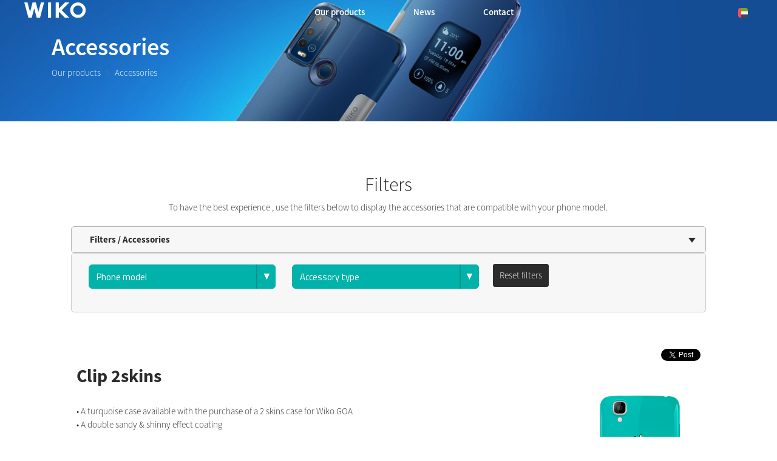

--- FILE ---
content_type: text/html; charset=UTF-8
request_url: https://ae-en.wikomobile.com/c-2079-0-0-accessories-clip-2skins
body_size: 5149
content:

<!DOCTYPE html>

<html lang="en-AE">
<head>
<meta http-equiv="Content-Type" content="text/html; charset=utf-8" />
<title>AccessoriesWiko
</title>
<link rel="stylesheet" type="text/css" href="css/accessoires.css">
<link rel="stylesheet" type="text/css" href="css/collection.css">
<link rel="alternate" hreflang="fr-BE" href="https://be-fr.wikomobile.com/c-0-0-0-wiko-accessoires" /><link rel="alternate" hreflang="nl-BE" href="https://be-nl.wikomobile.com/c-0-0-0-wiko-accessoires" /><link rel="alternate" hreflang="de-CH" href="https://ch-de.wikomobile.com/c-0-0-0-wiko-zubehor" /><link rel="alternate" hreflang="fr-CH" href="https://ch-fr.wikomobile.com/c-0-0-0-wiko-accessoires" /><link rel="alternate" hreflang="it-CH" href="https://ch-it.wikomobile.com/c-0-0-0-wiko-accessori" /><link rel="alternate" hreflang="fr-CI" href="https://ci.wikomobile.com/c-0-0-0-wiko-accessoires" /><link rel="alternate" hreflang="de-DE" href="https://de.wikomobile.com/c-0-0-0-wiko-zubehor" /><link rel="alternate" hreflang="fr-DZ" href="https://dz.wikomobile.com/c-0-0-0-wiko-accessoires" /><link rel="alternate" hreflang="ar-DZ" href="https://dz-ar.wikomobile.com/c-0-0-0-wiko-" /><link rel="alternate" hreflang="ar-EG" href="https://eg-ar.wikomobile.com/c-0-0-0-wiko--1575-1604-1575-1603-1587-1587-1608-1575-1585-1575-1578" /><link rel="alternate" hreflang="en-EG" href="https://eg-en.wikomobile.com/c-0-0-0-wiko-accessories" /><link rel="alternate" hreflang="es-ES" href="https://es.wikomobile.com/c-0-0-0-wiko-accesorios" /><link rel="alternate" hreflang="fr-FR" href="https://fr.wikomobile.com/c-0-0-0-wiko-accessoires" /><link rel="alternate" hreflang="en-GH" href="https://gh.wikomobile.com/c-0-0-0-wiko-accessories" /><link rel="alternate" hreflang="id-ID" href="https://id.wikomobile.com/c-0-0-0-wiko-aksesoris" /><link rel="alternate" hreflang="en-ID" href="https://id-en.wikomobile.com/c-0-0-0-wiko-accessories" /><link rel="alternate" hreflang="en-IE" href="https://ie.wikomobile.com/c-0-0-0-wiko-accessories" /><link rel="alternate" hreflang="ar-IQ" href="https://iq-ar.wikomobile.com/c-0-0-0-wiko--1575-1604-1605-1604-1581-1602-1575-1578" /><link rel="alternate" hreflang="en-IQ" href="https://iq-en.wikomobile.com/c-0-0-0-wiko-accessories" /><link rel="alternate" hreflang="it-IT" href="https://it.wikomobile.com/c-0-0-0-wiko-accessori" /><link rel="alternate" hreflang="ar-JO" href="https://jo-ar.wikomobile.com/c-0-0-0-wiko--1575-1604-1605-1604-1581-1602-1575-1578" /><link rel="alternate" hreflang="en-JO" href="https://jo-en.wikomobile.com/c-0-0-0-wiko-accessories" /><link rel="alternate" hreflang="jp-JP" href="https://jp.wikomobile.com/c-0-0-0-wiko--12450-12463-12475-12469-12522" /><link rel="alternate" hreflang="en-KE" href="https://ke.wikomobile.com/c-0-0-0-wiko-accessories" /><link rel="alternate" hreflang="fr-MA" href="https://ma-fr.wikomobile.com/c-0-0-0-wiko-accessoires" /><link rel="alternate" hreflang="en-MT" href="https://mt-en.wikomobile.com/c-0-0-0-wiko-accessories" /><link rel="alternate" hreflang="es-MX" href="https://mx-es.wikomobile.com/c-0-0-0-wiko-accesorios" /><link rel="alternate" hreflang="en-MY" href="https://my-en.wikomobile.com/c-0-0-0-wiko-accessories" /><link rel="alternate" hreflang="en-NG" href="https://ng.wikomobile.com/c-0-0-0-wiko-accessories" /><link rel="alternate" hreflang="es-PA" href="https://pa-es.wikomobile.comc-0-0-0-wiko-accesorios" /><link rel="alternate" hreflang="en-PH" href="https://ph.wikomobile.com/c-0-0-0-wiko-accessories" /><link rel="alternate" hreflang="pt-PT" href="https://pt.wikomobile.com/c-0-0-0-wiko-acessorios" /><link rel="alternate" hreflang="ru-RU" href="https://ru.wikomobile.comc-0-0-0-wiko-" /><link rel="alternate" hreflang="en-SA" href="https://sa-en.wikomobile.com/c-0-0-0-wiko-accessories" /><link rel="alternate" hreflang="fr-SN" href="https://sn.wikomobile.com/c-0-0-0-wiko-accessoires" /><link rel="alternate" hreflang="en-US" href="https://us.wikomobile.com/c-0-0-0-wiko-accessories" /><link rel="alternate" hreflang="en-VN" href="https://vn-en.wikomobile.com/c-0-0-0-wiko-accessories" /><link rel="alternate" hreflang="vi-VN" href="https://vn-vi.wikomobile.com/c-0-0-0-wiko-phu-kien" /><link rel="alternate" hreflang="fr-FR" href="https://wbs-fr.wikomobile.com/c-0-0-0-wiko-accessoires" /><link rel="alternate" hreflang="en" href="https://world.wikomobile.com/c-0-0-0-wiko-accessories" /><meta name="viewport" content = "width = device-width, initial-scale = 1, minimum-scale = 1, maximum-scale = 1" />
<meta name="apple-mobile-web-app-capable" content="yes" />
<meta name="apple-mobile-web-app-status-bar-style" content="black" />
<meta name="HandheldFriendly" content="true" />
<link href="/favicon.ico" rel="shortcut icon">
 <!--<script src="https://ajax.googleapis.com/ajax/libs/jquery/2.1.3/jquery.min.js"></script>-->
 <!--<script src="https://ajax.googleapis.com/ajax/libs/jquery/1.8.3/jquery.min.js"></script>-->
<!-- jQuery -->
<script src="public/assets/js/jquery-3.3.1.min.js" /></script>

<link rel="stylesheet" href="/css/styles.css?d=2017122444" type="text/css" charset="utf-8">
<!-- FONTAWESOME -->
<link rel="stylesheet" href="public/assets/vendor/font-awesome/css/font-awesome.min.css">
<!-- Bootstrap 4.1.3 -->
<link rel="stylesheet" href="public/assets/css/bootstrap.min.css?d=20181220">
<!-- Owl Carousel 2.3.4 -->
<link rel="stylesheet" href="public/assets/vendor/owl-carousel/dist/assets/owl.carousel.min.css?d=20181220">
    <!-- WIKO THEME -->
    <link rel="stylesheet" href="public/assets/css/wikocorporate.min.css?d=20211118">


<script type="text/javascript">
    var MTUserId = 'e11c15ce-5111-4b2a-b2f7-43d14b7b8395';
    var MTFontIds = new Array();

    MTFontIds.push("1123258"); // ITC OfficinaR Serif WFS Book
    MTFontIds.push("1123255"); // ITC OfficinaR Serif WFS Bold Italic
    (function () {
        var mtTracking = document.createElement('script');
        mtTracking.type = 'text/javascript';
        mtTracking.async = 'true';
        mtTracking.src = ('https:' == document.location.protocol ? 'https:' : 'http:') + '//fast.fonts.net/lt/trackingCode.js';

        (document.getElementsByTagName('head')[0] || document.getElementsByTagName('body')[0]).appendChild(mtTracking);
    })();
</script>

<script src="https://apis.google.com/js/platform.js" type="text/javascript">
    {
        lang: ''
    }
</script>

<script>(function (d, s, id) {
        var js, fjs = d.getElementsByTagName(s)[0];
        if (d.getElementById(id))
            return;
        js = d.createElement(s);
        js.id = id;
        js.src = "//connect.facebook.net//all.js#xfbml=1";
        fjs.parentNode.insertBefore(js, fjs);
    }(document, 'script', 'facebook-jssdk'));
</script>


<!-- Google Tag Manager -->
<script>(function (w, d, s, l, i) {
        w[l] = w[l] || [];
        w[l].push({'gtm.start':
                    new Date().getTime(), event: 'gtm.js'});
        var f = d.getElementsByTagName(s)[0],
                j = d.createElement(s), dl = l != 'dataLayer' ? '&l=' + l : '';
        j.async = true;
        j.src =
                'https://www.googletagmanager.com/gtm.js?id=' + i + dl;
        f.parentNode.insertBefore(j, f);
    })(window, document, 'script', 'dataLayer','GTM-TMDKVWZ');
</script>
<!-- End Google Tag Manager --><script type="text/javascript" src="js/accessoires.js" /></script>
<script type="text/javascript" src="js/pop.js" /></script>

<meta property="og:url" content="https://ae-en.wikomobile.com/c-2079-0-0-accessories-clip-2skins" />
<meta property="og:image" content="https://data.wikomobile.com/documents/images/AE-EN/ed15af92a79f7bc781a400c38f457fbc.png" />
<meta property="og:title" content="Wiko Clip 2skins" />


</head>

<body class="wk-theme">
	<!-- MENU TOP -->
<nav id="mainNavContainer" class="navbar navbar-expand-lg navbar-dark justify-content-between ">
    <div class="max-nav-container justify-content-between">
        <a class="navbar-brand" href="/"><img id="logoDefault" src="public/assets/img/wiko.svg" alt="Logo wiko" /><img id="logoActive" src="public/assets/img/wiko-white.svg" alt="Logo wiko" /></a>
        <button class="navbar-toggler" type="button" data-toggle="collapse" data-target="#mainNav" aria-controls="mainNav" aria-expanded="false" aria-label="Toggle main navigation">
          <span class="navbar-toggler-icon"></span>
        </button>

        <div id="mainNav" class="collapse navbar-collapse justify-content-between">
                <div class="navbar-overlay d-lg-none d-flex flex-row align-items-center justify-content-center" data-toggle="collapse" data-target="#mainNav" aria-controls="mainNav" aria-expanded="false" aria-label="Close main navigation">
                  <span class="fa fa-angle-right fa-4x text-white" aria-hidden="true" ></span>
                </div>
            <div class="navbar-expanse"></div>
                <ul class="navbar-nav align-self-end -navigation__actionbox mb-5 mb-lg-auto order-lg-2">
                                                      <li class="nav-item">
                        <a class="nav-link" href="/countries.php" title="website localisation"><img src="public/assets/flags/active/AE-EN.svg" alt="AE-EN" /></a>
                  </li>
                </ul>

                <ul class="navbar-nav -spaced order-lg-1">
                                                <li class="nav-item">
                                                        <a class="nav-link" href="#" id="navbarDropdownOurproducts" role="button" data-toggle="dropdown" aria-haspopup="true" aria-expanded="false">
                              Our products
                            </a>
                            <div class="dropdown-menu" aria-labelledby="navbarDropdownOurproducts">
                                                                    <a class="dropdown-item" href="/f-wiko-smartphones">Smartphones</a>
                                                                    <a class="dropdown-item" href="https://ae-en.wikomobile.com/c-15425-0-0-wiko-buds-10">WIKO Buds 10</a>
                                                                    <a class="dropdown-item" href="/h0-where-to-buy">Where to buy</a>
                                                              
                            </div>
                                                    </li>
                                                <li class="nav-item">
                                                                                            <a class="nav-link link__direct" href="/r0-news" id="navbarDropdownNews" role="navigation">News</a>
                                                                                    </li>
                                                <li class="nav-item">
                                                                                            <a class="nav-link link__direct" href="/c4-commercial" id="navbarDropdownCommercial" role="navigation">Contact</a>
                                                                                    </li>
                        						
                </ul>	

        </div>
    </div>
</nav>
<!-- END MENU TOP -->
  <header class="accessory__header d-flex align-items-center">
        <div class="container pb-0">
            <h1>Accessories</h1>
            <nav aria-label="breadcrumb">
                <ol class="breadcrumb">
                  <li class="breadcrumb-item"><a href="c-0-0-0-wiko-accessories" data-target="all">Our products</a></li>
                  <li class="breadcrumb-item active" aria-current="page">Accessories</li>
                </ol>
              </nav>
        </div>
    </header>
<div id="image_loading" class="form_loading"> <img src="images/fond_blanc80.png" width="0" height="0"> <img src="images/ajax-loader.gif" class="image_ajax_loader"> </div>
<main id="page" class="pt-5">
    

    <div class="container pb-5"> <br>
        
        
    <section class="col_100 fond_blanc padding_10 marge_b0" style="border-radius:5px">
    	
        <div id="filters" class="center padding_col_100">
        <h2>Filters</h2>
        To have the best experience , use the filters below to display the accessories that are compatible with your phone model.        </div>
            <form id="accessoires_form" action="accessoires.php" method="get">
      <section class="col_100">
        <div class="h3_inactive" id="bt_filtres">Filters / Accessories</div>
        <div class="contenu_filtres" id="filtres">
          <div class="col_33"> <span class="css3-metro-dropdown css3-metro-dropdown_100">
            <select name="t" id="list_phones" onchange="javascript:this.form.submit();">
                            <option value="" selected>Phone model</option>
                                          <option value="" >  </option>
                          </select>
            </span> </div>
          <div class="col_33"> <span class="css3-metro-dropdown css3-metro-dropdown_100">
            <select name="f" id="list_phones" onchange="javascript:this.form.submit();">
                            <option value="" selected>Accessory type</option>
                                          <option value="1423" > AUDIO DEVICES </option>
                            <option value="1426" > CASES </option>
                            <option value="1424" > CHARGE </option>
                            <option value="587" > FOLIO </option>
                            <option value="588" > SCREEN PROTECTION </option>
                            <option value="1427" > WEARABLE DEVICES </option>
                          </select>
            </span> </div>
          <input name="a" type="hidden" value="0">
          <div class="col_33"> <a href="c-0-0-0-wiko-accessories" class="bouton2">Reset filters</a> </div>
        </div>
      </section>
    </form>
    </section>
    
    <!-- END FILTRES -->
    
    <div class="clearfix"></div>
            <div class="col_100 cadre_blanc padding_col_50">
      <div class="right">
        <div class="fb-share-button" data-href="https://ae-en.wikomobile.com/c-2079-0-0-accessories-clip-2skins" data-type="button"></div>
        <a href="https://twitter.com/share" class="twitter-share-button" data-lang="ae-en" data-count="none">Twitter</a> 
        <script>!function(d,s,id){var js,fjs=d.getElementsByTagName(s)[0],p=/^http:/.test(d.location)?'http':'https';if(!d.getElementById(id)){js=d.createElement(s);js.id=id;js.src=p+'://platform.twitter.com/widgets.js';fjs.parentNode.insertBefore(js,fjs);}}(document, 'script', 'twitter-wjs');</script>
        <div class="g-plus" data-action="share" data-annotation="none" data-href="https://ae-en.wikomobile.com/c-2079-0-0-accessories-clip-2skins"></div>
      </div>
      <img width="200" class="floatright no_mobile_p" src="https://data.wikomobile.com/documents/images/AE-EN/ed15af92a79f7bc781a400c38f457fbc.png"/>
      <h1 class="t8 gras2 txt_noir">Clip 2skins </h1>
            <h2 class="t6 gras2"> <a href="m-" class="txt_vert"></a>  </h2>
            <br />
      • A turquoise case available with the purchase of a 2 skins case for Wiko GOA<br />
• A double sandy & shinny effect coating            <script>
/**
* Function that tracks a click on an outbound link in Google Analytics.
* This function takes a valid URL string as an argument, and uses that URL string
* as the event label.
*/
var trackOutboundLink = function(url) {
   ga('send', 'event', 'retailers', 'Clip 2skins', url, {'hitCallback':
     function () {
		 document.location = url;
//     window.open(url);
     }
   });
}
</script> 

	        
    <div class="popup_fond popup_fond_retail">
        <div class="popup_inter">
            <div class="t4 gras2">

				 - Clip 2skins
            </div>

            <a class="popup_close bt_acheter"></a>

	

        	            

            

            

    

    
        </div>

	</div> 

           

    

    

<script type="text/javascript">
(function(){
  var s = document.createElement('script');
  s.async = true;
  s.type='text/javascript';
  s.src='//cdn.priice.net/js/widget.wheretobuy.min.js';
  var h = document.getElementsByTagName('script')[0];
  h.parentNode.insertBefore(s, h);
})();
</script>    
                              <br>
      <br>
                    <div class="col_100">
        <div class="yoxview">
                <a href="https://data.wikomobile.com/documents/images/AE-EN/2079_2014_e349d30687083966110114f27c223438.jpg"><img src="https://data.wikomobile.com/documents/images/AE-EN/2079_2014_e349d30687083966110114f27c223438.jpg" height="150"/></a>
                <a href="https://data.wikomobile.com/documents/images/AE-EN/2079_2014_03292e0fb437c9521bda0c2c64fe092a.jpg"><img src="https://data.wikomobile.com/documents/images/AE-EN/2079_2014_03292e0fb437c9521bda0c2c64fe092a.jpg" height="150"/></a>
                <a href="https://data.wikomobile.com/documents/images/AE-EN/2079_2014_b402ee709f87ce60d2b09d174b6e4436.jpg"><img src="https://data.wikomobile.com/documents/images/AE-EN/2079_2014_b402ee709f87ce60d2b09d174b6e4436.jpg" height="150"/></a>
                <a href="https://data.wikomobile.com/documents/images/AE-EN/2079_2014_2beac4528aa0850279938f593ac16609.jpg"><img src="https://data.wikomobile.com/documents/images/AE-EN/2079_2014_2beac4528aa0850279938f593ac16609.jpg" height="150"/></a>
                <a href="https://data.wikomobile.com/documents/images/AE-EN/2079_2014_95bc9cf8b96810785812ec0b82d7d417.jpg"><img src="https://data.wikomobile.com/documents/images/AE-EN/2079_2014_95bc9cf8b96810785812ec0b82d7d417.jpg" height="150"/></a>
                <a href="https://data.wikomobile.com/documents/images/AE-EN/2079_2014_891f9721b0fcb67526fa684a36eb5902.jpg"><img src="https://data.wikomobile.com/documents/images/AE-EN/2079_2014_891f9721b0fcb67526fa684a36eb5902.jpg" height="150"/></a>
                <a href="https://data.wikomobile.com/documents/images/AE-EN/2079_2014_49ccff895acf984609b0997b79f477c8.jpg"><img src="https://data.wikomobile.com/documents/images/AE-EN/2079_2014_49ccff895acf984609b0997b79f477c8.jpg" height="150"/></a>
                <a href="https://data.wikomobile.com/documents/images/AE-EN/2079_2014_6ba1cbbbe0d3a432b84e2be32db4c49e.jpg"><img src="https://data.wikomobile.com/documents/images/AE-EN/2079_2014_6ba1cbbbe0d3a432b84e2be32db4c49e.jpg" height="150"/></a>
            </div>
  </div>
          <div class="clearfix"></div>
</div>

<!-- FIN Contenu Accessoires -->

<div class="clearfix"></div>
</div>
<footer aria-label="footer">
    <div class="max-container container flex-column">
               <div class="align-self-center p-3">
            <h3 id="socialTitle">Follow us</h3>
            <ul class="d-flex flex-row justify-content-center" aria-labelledby="socialTitle">
                                                <li><a class="p-2" href="https://www.facebook.com/WikoUAE/" title="Facebook" target="_blank" rel="noopener noreferrer"><span class="fa-stack fa-lg"><i class="fa fa-circle fa-stack-2x -icon__facebook" aria-hidden="true"></i><i class="fa fa-facebook fa-stack-1x fa-inverse" aria-hidden="true"></i></span></a></li>
                                                                <li><a class="p-2" href="https://www.instagram.com/wikomobile.uae/" title="Instagram" target="_blank" rel="noopener noreferrer"><span class="fa-stack fa-lg"><i class="fa fa-circle fa-stack-2x -icon__instagram" aria-hidden="true"></i><i class="fa fa-instagram fa-stack-1x fa-inverse" aria-hidden="true"></i></span></a></li>
                                                                                                <li><a class="p-2" href="https://twitter.com/WikoUAE" title="Twitter" target="_blank" rel="noopener noreferrer"><span class="fa-stack fa-lg"><i class="fa fa-circle fa-stack-2x -icon__twitter" aria-hidden="true"></i><i class="fa fa-twitter fa-stack-1x fa-inverse" aria-hidden="true"></i></span></a></li>
                                                                <li><a class="p-2" href="https://www.youtube.com/channel/UCisAXNcpdrq6jJvg01CZdvw" title="Youtube" target="_blank" rel="noopener noreferrer"><span class="fa-stack fa-lg"><i class="fa fa-circle fa-stack-2x -icon__youtube" aria-hidden="true"></i><i class="fa fa-youtube fa-stack-1x fa-inverse" aria-hidden="true"></i></span></a></li>
                                                            </ul>
        </div>
        <div class="row py-3 -footer_nav_list" aria-label="website link">
            <div class="col-12 col-md-4 col-lg-2">
                

            </div>
            <div class="col-12 col-md-8 col-lg-10">
                <nav class="d-flex flex-column flex-md-row justify-content-center">
                    <div class="col-12 col-md">
    <h3>Our products</h3>
    <ul>
                    <li class="py-1"><a href="/f-wiko-smartphones" title="Smartphones">Smartphones</a></li>
                    <li class="py-1"><a href="https://ae-en.wikomobile.com/c-15425-0-0-wiko-buds-10" title="WIKO Buds 10">WIKO Buds 10</a></li>
                    <li class="py-1"><a href="/h0-where-to-buy" title="Where to buy">Where to buy</a></li>
                    <li class="py-1"><a href="/certification" title="certifications">certifications</a></li>
        
    </ul>
</div>
<div class="col-12 col-md">
    <h3>Company</h3>
    <ul>
                    <li class="py-1"><a href="/w-introduction-wiko" title="Introduction">Introduction</a></li>
        
    </ul>
</div>
<div class="col-12 col-md">
    <h3>News</h3>
    <ul>
                    <li class="py-1"><a href="/r0-news" title="News">News</a></li>
        
    </ul>
</div>
<div class="col-12 col-md">
    <h3>Contact</h3>
    <ul>
                    <li class="py-1"><a href="/c4-commercial" title="Commercial">Commercial</a></li>
        
    </ul>
</div>

                </nav>
            </div>
            <div class="col-12 mt-3 pt-3">
                <nav class="d-flex flex-column flex-md-row justify-content-center align-items-center" role="navigation">
                    <a href="/privacy-policy.php" class="txt_blancgris">Privacy policy </a>
                </nav>
            </div>
        </div>
        <div class="row justify-content-center pt-3">
               <img data-src="public/assets/img/wiko-white.svg" class="-footer__bottom__logo lazyload" />
        </div>
    </div>
</footer>
<!-- BOOTSTRAP 4.1.3 -->
<script src="/public/assets/js/bootstrap.bundle.min.js" type='text/javascript' defer></script>
<!-- jQuery Lazy -->
<script src="/public/assets/js/jquery.lazy.min.js" type='text/javascript' defer></script>
<script src="/public/assets/js/jquery.lazy.plugins.min.js" type='text/javascript' defer></script>
<!-- LAYOUT -->
<script src="/public/assets/js/imagesLoaded.min.js" defer></script>
<script src="/public/assets/js/layout.min.js" defer></script>
<!-- OWL Carousel2 2.3.4 -->
<script src="/public/assets/vendor/owl-carousel/dist/owl.carousel.min.js" type='text/javascript' defer></script>
<!-- NiceScroll -->
<script src="/public/assets/vendor/jquery.nicescroll.min.js" type='text/javascript' defer></script>
<!-- CUSTOM JS -->
<script src="/public/assets/js/wiko-corporate.min.js?d=20181221" type='text/javascript' defer></script>

 <!--CHAT EXPRESS REQUIRED FILES-->	
	
</main>

<script type="text/javascript" src="js/lazyload.js"></script>
<script>
$("img.lazy").lazyload();
</script>


</body>
</html>


--- FILE ---
content_type: text/html; charset=utf-8
request_url: https://accounts.google.com/o/oauth2/postmessageRelay?parent=https%3A%2F%2Fae-en.wikomobile.com&jsh=m%3B%2F_%2Fscs%2Fabc-static%2F_%2Fjs%2Fk%3Dgapi.lb.en.2kN9-TZiXrM.O%2Fd%3D1%2Frs%3DAHpOoo_B4hu0FeWRuWHfxnZ3V0WubwN7Qw%2Fm%3D__features__
body_size: 158
content:
<!DOCTYPE html><html><head><title></title><meta http-equiv="content-type" content="text/html; charset=utf-8"><meta http-equiv="X-UA-Compatible" content="IE=edge"><meta name="viewport" content="width=device-width, initial-scale=1, minimum-scale=1, maximum-scale=1, user-scalable=0"><script src='https://ssl.gstatic.com/accounts/o/2580342461-postmessagerelay.js' nonce="danBWOYmFCn1ipL-cfn9Yg"></script></head><body><script type="text/javascript" src="https://apis.google.com/js/rpc:shindig_random.js?onload=init" nonce="danBWOYmFCn1ipL-cfn9Yg"></script></body></html>

--- FILE ---
content_type: text/css
request_url: https://ae-en.wikomobile.com/css/accessoires.css
body_size: 419
content:
.h3_inactive { font-weight:600; font-size:1em; margin:0; cursor:pointer;
	padding:10px 15px 10px 30px; 
	border:1px solid #B4B4B4;
	background-color:#f7f7f7;
	color:#2c2c2c;	
	background:url(../images/puce_filtres.png) no-repeat right 10px center #f7f7f7;
	-webkit-border-radius:5px;  -moz-border-radius:5px;  border-radius:5px;
}
.h3_active {background:url(../images/puce_filtresh.png) no-repeat right 10px center #f7f7f7;}
.contenu_filtres { float:left; width:100%; background:#f7f7f7; border:1px solid #ccc; margin:0;
	-webkit-border-radius:5px;  -moz-border-radius:5px;  border-radius:5px; 
	padding:20px;
}
.collection_cocher {margin:2px 0 5px 5px;}

.collection_images_gammes {float:left; margin:0px 25px 0px 0px;}

.accordion_contenu { position:relative; top:0; margin:0; width:100%; background:#fff;
	padding:15px; 
	border:1px solid #999;	display:none;
	-webkit-border-radius:4px; -moz-border-radius:4px;  border-radius:4px;
}
.resume_access {cursor:pointer;}

.rsDefault .rsBullets {
	position: absolute;
	z-index: 35;
	left: 0;
	bottom: 20px;
	width: 100%;
	height: 25px;
	margin: 0 auto; 
	background:transparent;
	line-height: 8px;
	text-align: center;
	overflow: hidden;
}
.image_collection { width:70%; margin:0; }
.caract_collection { width:60%; margin:0; }

.picto_colors { 
display:inline-block; 
width:18px; 
height:18px; 
border:1px solid #d1cfcf; 
border-radius: 3px; 
margin-right:0.18em; 

/*box-shadow:#CCC;-moz-box-shadow: 0px 1px 5px 1px #cfcfcf; -webkit-box-shadow: 0px 1px 5px 1px #cfcfcf;
-o-box-shadow: 0px 1px 5px 1px #cfcfcf; box-shadow: 0px 1px 5px 1px #cfcfcf;
filter:progid:DXImageTransform.Microsoft.Shadow(color=#cfcfcf, Direction=180, Strength=5);*/
}

.picto_colors:last-child { 
margin-right:0px;
}


@media only screen and (max-width:980px) { 
.contenu_filtres { padding:10px 0 10px 0;
}
.rsDefault .rsBullets {
	bottom: 10px;
}
.image_collection { width:70%; margin:0; }
.caract_collection { width:50%; margin:0; }


}

--- FILE ---
content_type: text/css
request_url: https://ae-en.wikomobile.com/css/collection.css
body_size: 1644
content:
.h3_inactive { font-weight:600; font-size:1em; margin:0; cursor:pointer;
	padding:10px 15px 10px 30px; 
	border:1px solid #B4B4B4;
	background-color:#f7f7f7;
	color:#2c2c2c;	
	background:url(../images/puce_filtres.png) no-repeat right 10px center #f7f7f7;
	-webkit-border-radius:5px;  -moz-border-radius:5px;  border-radius:5px;
}
.h3_active {background:url(../images/puce_filtresh.png) no-repeat right 10px center #f7f7f7;}
.contenu_filtres { float:left; width:100%; background:#f7f7f7; border:1px solid #ccc; margin:0;
	-webkit-border-radius:5px;  -moz-border-radius:5px;  border-radius:5px; 
	padding:15px;
}
.collection_cocher {margin:2px 0 5px 5px;}

.collection_images_gammes { float:left; margin:0px 25px 0px 0px; }

.rsDefault .rsBullets {
	position: absolute;
	z-index: 35;
	left: 0;
	bottom: 0px;
	width: 100%;
	height: 25px;
	margin: 0 auto; 
	background:transparent;
	line-height: 8px;
	text-align: center;
	overflow: hidden;
}

.image_collection { width:70%; margin:0;  z-index:1; }
.favoris_collection { z-index:9999; display:block; position:relative; top:-15px; margin-bottom:-15px; }
.caract_collection { width:80%; margin:0; }
.pop_comparatif {display:block; cursor:pointer; text-align:center; position:fixed; margin-left:33%; top:0; font-size:1.2em; color:#fff; left:0; width:33%; height:80px; background:#00b2a9; 
padding:30px 10px 10px 10px; z-index:9999999; display:none;
-webkit-box-shadow: 0px 2px 3px 0px rgba(100, 100, 100, 5);
box-shadow: 0px 2px 3px 0px rgba(100, 100, 100, 5); }
.comparer_famille {background:#00b2a9; margin-top:10px; margin-bottom:10px; color:#fff; padding:10px 10px 10px 20px; text-transform:uppercase;  font-weight:700; -webkit-border-radius:6px;  -moz-border-radius:6px;  border-radius:6px;}


/* ==========================================
STYLE DES BLOCS GAMMES SUR LA PAGE COLLECTION
========================================== */
.picthead{ width:50%}
.boxcollect{background-color:black; color:white; border-radius:5px; width:50%; margin:auto; padding:5px;}
.txtboxcollect { font-family: ITCOfficinaSerifW04-BdI; font-size:0.8em; display:inline-block}
.centercol{ background-color:#00b2a9}
.rigthtcol{ background-color:#ff585f}
.firstlinegamme { background-color:white; border-radius:10px 10px 0px 0px}
.txt_gamme_collection{ text-transform:none; font-weight:400; padding-top:10px; font-size:16px; display:block;}

/*centrage des images en haut de page*/
.content_topprod{text-align:center; overflow:auto}
.center_topprod{display:inline-block; float:none}


/* styles des gammes centrées à gauche */
.btngammeleft{float:right; background-color:black; padding:0px 25px 10px ; color:white; text-align:center; border-radius:0px 0px 5px 5px;}
.gammetitreleft { font-size:1.5em; font-weight:600; text-transform:uppercase; text-align:left; padding:20px 0 15px 20px; margin-top:30px;}
.lignebottomleft {height:10px; border-radius:0px 0px 0px 5px; background-color:black}
.closeleft,.closeleft a { text-align:right; font-family: ITCOfficinaSerifW04-BdI; font-size:0.9m; color:#ff585f; }
.closeleft a {border-top:1px dotted #ff585f}

/* styles des gammes centrées à droite */
.btngammeright{float:right; background-color:black; padding:0px 25px 10px ; color:white; text-align:center; border-radius:0px 0px 5px 5px;}
.gammetitreright { font-size:1.5em; font-weight:600; text-transform:uppercase; text-align:left; padding:20px 0 15px 20px; margin-top:30px;}
.lignebottomright {height:10px; border-radius:0px 0px 0px 5px; background-color:black}
.closeright,.closeright a { text-align:right; font-family: ITCOfficinaSerifW04-BdI; font-size:0.9m; color:#00b2a9 }
.closeright a {border-top:1px dotted #00b2a9}

.stylegamme { background-color: white; display:none; padding:10px 10px 0px 10px;}
.comparerstyle{display:block; position:relative; margin-top:5px; margin-left:-90px; font-size:14px; z-index:999;}
.check_comparatif + label {
	color:#666;
	cursor: pointer;
	position: absolute;
	padding-left:18px;
	width: 18px;
	height: 18px;
	top: 0;
	border-radius: 4px;
	background-color:#CCC;
/*
	-webkit-box-shadow: inset 0px 1px 1px rgba(0,0,0,0.5), 0px 1px 0px rgba(255,255,255,.4);
	-moz-box-shadow: inset 0px 1px 1px rgba(0,0,0,0.5), 0px 1px 0px rgba(255,255,255,.4);
	box-shadow: inset 0px 1px 1px rgba(0,0,0,0.5), 0px 1px 0px rgba(255,255,255,.4);

	background: -webkit-linear-gradient(top, #222 0%, #45484d 100%);
	background: -moz-linear-gradient(top, #222 0%, #45484d 100%);
	background: -o-linear-gradient(top, #222 0%, #45484d 100%);
	background: -ms-linear-gradient(top, #222 0%, #45484d 100%);
	background: linear-gradient(top, #222 0%, #45484d 100%);
	filter: progid:DXImageTransform.Microsoft.gradient( startColorstr='#222', endColorstr='#45484d',GradientType=0 );*/
	}

.comparerstyle label:after {
	-ms-filter: "progid:DXImageTransform.Microsoft.Alpha(Opacity=0)";
	filter: alpha(opacity=0);
	opacity: 0;
	content: '';
	position: absolute;
	width: 8px;
	height: 4px;
	background: transparent;
	top: 4px;
	left: 4px;
	border: 3px solid #fcfff4;
	border-top: none;
	border-right: none;

	-webkit-transform: rotate(-45deg);
	-moz-transform: rotate(-45deg);
	-o-transform: rotate(-45deg);
	-ms-transform: rotate(-45deg);
	transform: rotate(-45deg);
}

.comparerstyle label:hover::after {
	-ms-filter: "progid:DXImageTransform.Microsoft.Alpha(Opacity=30)";
	filter: alpha(opacity=30);
	opacity: 0.3;
}

.comparerstyle input[type=checkbox]:checked + label:after {
	-ms-filter: "progid:DXImageTransform.Microsoft.Alpha(Opacity=100)";
	filter: alpha(opacity=100);
	opacity: 1;
	
}
.check_comparatif:checked + label {
	color:#00b2a9;
	background-color:#00b2a9}
	
.titregal { color:black; display:block; margin:10px 0 10px 0;}
.imggal { width:80%}
.zone_prix {font-family: ITCOfficinaSerifW04-BdI; line-height:1.1em; margin-top:5px}


#comparatif_form input[type=checkbox] {
	visibility: hidden;
}


.buybtn 		{border:1px solid #CCC; margin-top:14px; border-radius:15px; color:#999; background-color:white; width:120px; margin-left:auto; margin-right:auto; padding:2px;font-size:14px;}
.buybtn:hover 	{text-decoration:none; font-size:14px; color:#333;     -webkit-transition:  0.5s ease;
        -moz-transition:  0.5s ease;
         -ms-transition:  0.5s ease;
          -o-transition:  0.5s ease;
             transition:  0.5s ease; font-weight:bold;border:1px solid #333;}

.cadre_blanc_collection { background:#fff;
-webkit-border-bottom-left-radius: 6px;
-webkit-border-bottom-right-radius: 6px;
-moz-border-radius-bottomleft: 6px;
-moz-border-radius-bottomright: 6px;
border-bottom-left-radius: 6px;
border-bottom-right-radius: 6px;
margin:0;
}

.bandeau_gamme {
	width:100%; max-width:100%; 
-webkit-border-top-left-radius: 6px;
-webkit-border-top-right-radius: 6px;
-moz-border-radius-topleft: 6px;
-moz-border-radius-topright: 6px;
border-top-left-radius: 6px;
border-top-right-radius: 6px;
margin-bottom:-3px;
}


@media only screen and (max-width:980px) { 
.contenu_filtres { padding:10px 0 10px 0; } 
.rsDefault .rsBullets {
	bottom: 10px;
}
.image_collection { width:60%; margin:0; }
.caract_collection { width:70%; margin:0; }

.collection_images_gammes { float:left; margin:0px 10px 0px 0px; }
.pop_comparatif {display:block; cursor:pointer; text-align:center; position:fixed; margin-left:0; top:0; font-size:1.1em; color:#fff; left:0; width:100%; height:40px; background:#00b2a9; padding:10px; z-index:9999999; display:none;}

}

--- FILE ---
content_type: text/css
request_url: https://ae-en.wikomobile.com/css/styles.css?d=2017122444
body_size: 4886
content:
@import url('reset.css');
@import url('stylesheet2.css');
@import url(https://fonts.googleapis.com/css?family=Titillium+Web:400,600,700&subset=latin,latin-ext);
@import url(https://fonts.googleapis.com/css?family=Noticia+Text:700&subset=latin,vietnamese);
@import url(https://fonts.googleapis.com/css?family=Roboto+Condensed:400,700,300&subset=latin,vietnamese);
@import url(https://fonts.googleapis.com/css?family=Droid+Serif:400italic,700italic);
@import url('skin.css');

@viewport {
   width: device-width;
   zoom: 1;
}

/**/
/* ajout hermann */

.spacer{ clear: both; }

.col_auto {  width:auto;  margin:0 1% 20px 1%;  float:left;}
.col_5  {  width:3%;  margin:0 1% 20px 1%;  float:left;}
.col_10 {  width:8%;  margin:0 1% 20px 1%;  float:left;}
.col_11 {  width:9%;  margin:0 1% 20px 1%;  float:left;}
.col_12 {  width:10%;  margin:0 1% 20px 1%;  float:left;}
.col_13 {  width:11%;  margin:0 1% 20px 1%;  float:left;}
.col_14 {  width:12%;  margin:0 1% 20px 1%;  float:left;}
.col_15 {  width:13%;  margin:0 1% 20px 1%;  float:left;}
.col_16 {  width:14%;  margin:0 1% 20px 1%;  float:left;}
.col_17 {  width:15%;  margin:0 1% 20px 1%;  float:left;}
.col_20 {  width:18%;  margin:0 1% 20px 1%;  float:left;}
.col_23 {  width:21%;  margin:0 1% 20px 1%;  float:left;}
.col_30 {  width:28%;  margin:0 1% 20px 1%;  float:left;}
.col_34 {  width:32%;  margin:0 1% 20px 1%;  float:left;}
.col_70 {  width:68%;  margin:0 1% 20px 1%;  float:left;}
.col_80 {  width:78%;  margin:0 1% 20px 1%;  float:left;}
.col_90 {  width:88%;  margin:0 1% 20px 1%;  float:left;}

/**/

.col_25 {  width:23%;  margin:0 1% 20px 1%;  float:left;}
.col_25_2 {  width:23%;  margin:0 1% 20px 1%;  float:left;}
.col_33 {  width:31%;  margin:0 1% 20px 1%;  float:left;}
.col_33_2 {  width:31%;  margin:0 1% 20px 1%;  float:left;}
.col_40 {  width:38%;  margin:0 1% 20px 1%;  float:left;}
.col_50 {  width:48%;  margin:0 1% 20px 1%;  float:left;}
.col_60 {  width:58%;  margin:0 1% 20px 1%;  float:left;}
.col_66 {  width:64%;  margin:0 1% 20px 1%;  float:left;}
.col_66_2 {  width:64%;  margin:0 1% 20px 1%;  float:left;}
.col_75 {  width:73%;  margin:0 1% 20px 1%;  float:left;}
.col_100 {  width:98%;  margin:0 1% 20px 1%;  float:left;}

.col_50_ext {display:block; position:relative; float:left; margin:0; width:50%;}
.col_100_ext {display:block; position:relative; float:left; margin:0; width:100%;}

/**/
/* ajout hermann */

.col_auto.wrap {  width:auto;  margin:0;}
.col_5.wrap {  width:5%;  margin:0;}
.col_10.wrap {  width:10%;  margin:0;}
.col_11.wrap {  width:11%;  margin:0;}
.col_12.wrap {  width:12%;  margin:0;}
.col_13.wrap {  width:13%;  margin:0;}
.col_14.wrap {  width:14%;  margin:0;}
.col_15.wrap {  width:15%;  margin:0;}
.col_16.wrap {  width:16%;  margin:0;}
.col_17.wrap {  width:17%;  margin:0;}
.col_20.wrap {  width:20%;  margin:0;}
.col_23.wrap {  width:23%;  margin:0;}
.col_30.wrap {  width:30%;  margin:0;}
.col_34.wrap {  width:34%;  margin:0;}
.col_70.wrap {  width:70%;  margin:0;}
.col_80.wrap {  width:80%;  margin:0;}
.col_90.wrap {  width:90%;  margin:0;}

.col_auto.wrapLeft {  width:auto;  margin:0 0 8px 1%;}
.col_5.wrapLeft {  width:4%;  margin:0 0 8px 1%;}
.col_10.wrapLeft {  width:9%;  margin:0 0 8px 1%;}
.col_11.wrapLeft {  width:10%;  margin:0 0 8px 1%;}
.col_12.wrapLeft {  width:11%;  margin:0 0 8px 1%;}
.col_13.wrapLeft {  width:12%;  margin:0 0 8px 1%;}
.col_14.wrapLeft {  width:13%;  margin:0 0 8px 1%;}
.col_15.wrapLeft {  width:14%;  margin:0 0 8px 1%;}
.col_16.wrapLeft {  width:15%;  margin:0 0 8px 1%;}
.col_17.wrapLeft {  width:16%;  margin:0 0 8px 1%;}
.col_20.wrapLeft {  width:19%;  margin:0 0 8px 1%;}
.col_23.wrapLeft {  width:22%;  margin:0 0 8px 1%;}
.col_25.wrapLeft {  width:24%;  margin:0 0 8px 1%;}
.col_30.wrapLeft {  width:29%;  margin:0 0 8px 1%;}
.col_33.wrapLeft {  width:32%;  margin:0 0 8px 1%;}
.col_34.wrapLeft {  width:33%;  margin:0 0 8px 1%;}
.col_50.wrapLeft {  width:49%;  margin:0 0 8px 1%;}
.col_70.wrapLeft {  width:69%;  margin:0 0 8px 1%;}
.col_80.wrapLeft {  width:79%;  margin:0 0 8px 1%;}
.col_90.wrapLeft {  width:89%;  margin:0 0 8px 1%;}
.col_100.wrapLeft {  width:99%;  margin:0 0 8px 1%;}

.col_25.wrapRight {  width:24%;  margin:0 1% 8px 0;}
.col_33.wrapRight {  width:32%;  margin:0 1% 8px 0;}
.col_34.wrapRight {  width:33%;  margin:0 1% 8px 0;}
.col_50.wrapRight {  width:49%;  margin:0 1% 8px 0;}
.col_60.wrapRight {  width:59%;  margin:0 1% 8px 0;}
.col_100.wrapRight {  width:99%;  margin:0 1% 8px 0;}

.col_10.wrapCustom {  width:8%;  margin:0 1% 8px 1%;}
.col_100.wrapCustom {  width:98%;  margin:0 1% 0 1%;}

/**/

.col_25.wrap { width:25%; margin:0;}
.col_25_2.wrap { width:25%; margin:0;}
.col_33.wrap { width:33%; margin:0;}
.col_33_2.wrap { width:33%; margin:0;}
.col_40.wrap { width:40%; margin:0;}
.col_50.wrap { width:50%; margin:0;}
.col_60.wrap { width:60%; margin:0;}
.col_66.wrap { width:66%; margin:0;}
.col_66_2.wrap { width:66%; margin:0;}
.col_75.wrap { width:75%; margin:0;}
.col_100.wrap { width:100%; margin:0;}
/* End columns */



.padding_col_33 { padding:5px 2% 20px 2%; }
.padding_col_50 { padding:30px; }
.padding_lr_2p { padding:0 2% 0 2%; }
.padding_lr_50 { padding:0 30px 0 30px; }
.padding_col_100 { padding:5px 2% 20px 2%; }
.padding_tb_10 {padding:10px 0 10px 0; }
.padding_t_5 {padding:5px 0 0 0; }
.padding_t_10 {padding:10px 0 0 0; }
.padding_t_20 {padding:20px 0 0 0; }
.padding_5 {padding:5px;}
.padding_10 {padding:10px;}
.padding_l20 {padding:0 0 0 20px;}
.padding_20 {padding:20px;}

.marge_all0 {margin:0px;}
.marge_b0 {margin-bottom:0px;}
.marge_b5 {margin-bottom:5px;}
.marge_b10 {margin-bottom:10px;}
.marge_b20 {margin-bottom:20px;}
.marge_b40 {margin-bottom:40px;}
.marge_t20 {margin-top:20px;}
.marge_r10 {margin-right:10px;}


.inlineblock {display:inline-block;}

/* Helper classes */
.center {text-align:center;}
.left {text-align:left;}
.right {text-align:right;}
.justify {text-align:justify;}

.floatleft {float:left;}
.floatright {float:right;}

.img {max-width:100%;}
/* End helper classes */

.image_haut_mobile { }

.tableau_1 {display:table; width:102%; float:left; margin:-20px 1% 0 -1%; padding:0; border-spacing:20px;}
.tableau_tickets {display:table; width:100%; float:left; margin:0 1% 0 1%; padding:0; border-spacing:5px;}
.tab_20, .encart_20 {width:20%;}
.tab_40, .encart_40 {width:40%;}
.tab_50, .encart_50 {width:50%;}
.tab_60, .encart_60 {width:60%;}
.tab_100, .encart_100 {width:100%;}
.tab_60 img, .encart_60 img {max-width:100%;}

.police_titre {font-family:'ITCOfficinaSerifW04-BdI';}
html:lang(vi) .police_titre {font-family: 'Noticia Text', serif; font-weight:600; font-style:italic;}

.titres_pages {font-size:2em; line-height:1em; font-family:'ITCOfficinaSerifW04-BdI'; }
html:lang(vi) .titres_pages {font-size:1.8em; line-height:1em; font-family: 'Noticia Text', serif; font-weight:600; font-style:italic; }

.textes_pages { margin:5px 0 5px 0;}
.titres_blocs { font-size:1.8em; line-height:1em; font-weight:700; text-align:left;}

.cadre { -webkit-border-radius:6px;  -moz-border-radius:6px;  border-radius:6px; }
.cadre1 { padding:30px; -webkit-border-radius:6px;  -moz-border-radius:6px;  border-radius:6px; }

.cadre_grisnoir { background:#2c2c2c; color:#fff;
  -webkit-border-radius:6px;  -moz-border-radius:6px;  border-radius:6px;
}
.cadre_corail { background:#FF585F; color:#fff;
  -webkit-border-radius:6px;  -moz-border-radius:6px;  border-radius:6px;
}
.cadre_vert { background:#00b2a9; color:#fff;
  -webkit-border-radius:6px;  -moz-border-radius:6px;  border-radius:6px;
}
.cadre_blanc { background:#fff;
  -webkit-border-radius:6px;  -moz-border-radius:6px;  border-radius:6px;
}
.bordure_grisnoir { border:1px solid #2c2c2c; }
.bouton1
{
height:39px; line-height:39px; border:1px solid #00b2a9; background:#00b2a9; color:#fff;
  -webkit-border-radius:4px; -moz-border-radius:4px;  border-radius:4px;
  padding:8px 10px 9px 10px; margin:2px 2px 2px 0;
}
.bouton2
{
height:39px; line-height:42px;/*marge!*/ border:1px solid #2c2c2c; background-color:#2c2c2c; color:#fff;
  -webkit-border-radius:4px; -moz-border-radius:4px;  border-radius:4px;
  padding:8px 10px 9px 10px; margin:2px 2px 2px 0;
}
.bouton2.deco
{
    margin-right: 0px;
    padding-left: 15px;
    padding-right: 15px;

    -webkit-border-top-right-radius: 0px;
    -webkit-border-top-left-radius: 0px;

    -moz-border-radius-topright: 0px;
    -moz-border-radius-topleft: 0px;

    border-top-right-radius: 0px;
    border-top-left-radius: 0px;
}
.bouton2.bt_annuler_new_ticket
{
    font-size:1em;
    height:35px;
    line-height:35px;
    padding: 3px 10px 3.5px 10px;
}
.bouton_input
{  font-size:1em; height:35px;
  line-height:35px;
  margin:2px 2px 2px 0;
  -webkit-border-radius:4px;  -moz-border-radius:4px;  border-radius:4px; padding:0 10px 0 10px; }

.bouton_corail {border:1px solid #FF585F; background-color:#FF585F;color:#fff;}
.bouton_noir {border:1px solid #2c2c2c; background-color:#2c2c2c;color:#fff;}
.bouton_vert {border:1px solid #00b2a9; background-color:#00b2a9;color:#fff;}
.bouton_gris {border:1px solid #B7B7B7; background-color:#B7B7B7;color:#fff;}

.dernier_post_tab { margin-top:-20px; }
.dernier_post {width:100%;}
.dernier_post_fb { background:url(../images/fond_bloc_facebook2.png) repeat-y; }
.dernier_post_facebook1 {width:5%; vertical-align:top; padding:20px 10px 20px 20px; text-align:left; }
.dernier_post_facebook2 {width:95%; padding:30px; color:#fff; text-align:left;  margin-left:3px; }
.dernier_post_tw { background:url(../images/fond_bloc_twitter2.png) repeat-y; }
.dernier_post_twitter1 {width:5%; vertical-align:top; padding:20px 10px 20px 20px; text-align:left; }
.dernier_post_twitter2 {width:95%; padding:30px; color:#fff; text-align:left; }

.ligne_titre_block {
  background:url(../images/ligne.png) center repeat-x; padding-bottom:15px; margin-top:25px;
}
.ligne_titre_block span {
  background-color:#efefef; padding:0 30px 0 30px; font-size:2.1em; line-height:1em; font-family:'ITCOfficinaSerifW04-BdI';
}
html:lang(vi) .ligne_titre_block span {
  font-size:2em; font-family: 'Noticia Text', serif; font-weight:600; font-style:italic;
}
.block_reseaux { padding-left:60px; height:45px; line-height:45px; margin-top:10px; margin-bottom:10px; }

.liste_footer li { display: block} /* hack pour chrome */
.liens_footer, .liste_footer li a { height:25px; line-height:25px; font-size:0.9em; background:url(../images/points.png) no-repeat left top; background-position:0 -33px; padding:0 0 2px 30px; color:#F4F4F4; margin-left:0; }
.liens_footer:hover, .liste_footer li a:hover  {background-position:0 -4px; }


/* Listes */
.select_html_33 {display:inline-block; width:31%; font-family: 'Titillium Web', sans-serif; font-size:1em; -webkit-border-radius:6px;  -moz-border-radius:6px;  border-radius:6px; background:#00b2a9; border:6px solid #00b2a9; margin:3px 1% 3px 1%;}
.select_html_100 {display:inline-block; width:98%; font-family: 'Titillium Web', sans-serif; font-size:1em; -webkit-border-radius:6px;  -moz-border-radius:6px;  border-radius:6px; background:#00b2a9; border:6px solid #00b2a9; margin:3px 1% 3px 1%;}
.select_html_vert {background:#00b2a9; color:#fff; border:6px solid #00b2a9;}
/* ------ */

/* NEW SELECT */
:root .css3-metro-dropdown option, :root .css3-metro-dropdown:after, :root .css3-metro-dropdown::after, :root .css3-metro-dropdown select
{ color: #fff; cursor:pointer; }

:root .css3-metro-dropdown select, :root .css3-metro-dropdown:after, :root .css3-metro-dropdown::after
{ display: block; background: #00b2a9; }

:root .css3-metro-dropdown select, :root .css3-metro-dropdown option
{ padding-left: 8px; padding-right:8px; }

:root .css3-metro-dropdown
{ position: relative; display: inline-block; border: 0; }

:root .css3-metro-dropdown::after
{
    content: "\25bc";
    position: absolute;
    top: 0; right: 0;
    display: block;
    width: 32px;
    font-size: 12px;
    line-height: 40px;
    text-align: center;
    -webkit-pointer-events: none;
    -moz-pointer-events: none;
    pointer-events: none;
  border:0;
  border-left:2px solid #009790;
  -webkit-border-radius:0 6px 6px 0;  -moz-border-radius:0 6px 6px 0;  border-radius:0 6px 6px 0;
}

:root .css3-metro-dropdown select
{
   height: 40px;
   width:100%;
   border:1px solid #00b2a9;
   vertical-align: middle;
   font: normal 1em 'Titillium Web', sans-serif;
   outline: 0 none;
   -webkit-border-radius:6px;  -moz-border-radius:6px;  border-radius:6px;
}

:root .css3-metro-dropdown option
{
    background: #dde1e6; color: #2c2c2c; border-bottom:1px solid #CCC;
}

/* more colors */
:root .css3-metro-dropdown-color-corail select, :root .css3-metro-dropdown-color-corail:after, :root .css3-metro-dropdown-color-corail::after
{ background: #FF585F; border-color:#FF585F; }
:root .css3-metro-dropdown-color-gris select, :root .css3-metro-dropdown-color-gris:after, :root .css3-metro-dropdown-color-gris::after
{ background:#999; border-color:#999; }
:root .css3-metro-dropdown-color-gris::after
{ border-left:2px solid #666; }

/* Size */
:root .css3-metro-dropdown_33 { display:inline-block; width:31%; margin:3px 1% 3px 1%; }
:root .css3-metro-dropdown_100 { display:inline-block; width:98%; margin:3px 1% 3px 1%; }

/* END NEW SELECT */




.select_0 {margin:0; padding:0; text-align:left;}
.select_1 {  display:block; height:39px; line-height:39px; color:#FFF; background:url(../images/fleche_select2.png) no-repeat right; background-color:#2c2c2c; text-align:left; margin:0 0 0 0; padding:0 22px 0 10px; cursor:pointer;    -webkit-border-radius:4px; -moz-border-radius:4px;  border-radius:4px; /*overflow:hidden;*/
}
.select_2 { position:absolute; z-index:999999; padding:0 0 0 0; margin:0 0 0 0; height:250px; max-height:250px; overflow:auto; display:none;
}
.select_2 div {width: 100%; height: 100%; overflow: auto;}
.select_2 li { list-style:none;  width:100%; background:#DDE1E6; border-bottom:1px solid #CCC; line-height:1em; color:#2c2c2c; margin:0 0 0 0; cursor:pointer;
}
.select_2 li a {  display:block; width:100%; padding:10px 2px 8px 10px; margin:0; font-size:0.9em; color:#000;  z-index:2;}
.select_2 li a:hover { color:#fff; }
.select_2 li:hover { background:#FF585F; }
.select_2 li a.not_ok { color:#fff; cursor:text; }
.select_2 li a.not_ok:hover { background:#CCC; }

.select_1_w300 { width:300px; }
.select_2_w300 { width:300px; }
.select_2_w300p { width:300px; }
.select_2_w300m {  width:300px; }

.select_1_w400 { width:400px; }
.select_2_w400 { width:400px; }


/*   */
.select_ben1 {  display:block; width:300px; height:39px; line-height:39px; color:#FFF; background:url(../images/fleche_select2.png) no-repeat right; background-color:#2c2c2c; text-align:left; margin:0 0 0 0; padding:0 0 0 10px; cursor:pointer;   -webkit-border-radius:4px; -moz-border-radius:4px;  border-radius:4px;
}
.select_ben2 {  list-style:none; position:absolute; float:none; display:none; width:300px; z-index:999999; margin:0 0 0 -10px; padding:0 0 0 0;
}
.select_ben2 li { list-style:none; display:block; width:100%; background:#DDE1E6; border-bottom:1px solid #CCC; height:35px;  line-height:35px; color:#2c2c2c; padding:0 0 0 2%; margin:0 0 0 0; cursor:pointer;
}
.select_ben2 li a {  display:block; width:100%; height:35px; padding-left:2%; margin:0 0 0 -2%; font-size:0.9em; color:#000; line-height:35px; z-index:2;}
.select_ben2 li a:hover { color:#fff; }
.select_ben2 li:hover { background:#FF585F; }

/*   */

.select_ben3 {  display:block; width:1000px; border:2px solid #CACACA; height:39px; line-height:39px; color:#666; background:url(../images/fleche_select3.png) no-repeat right; background-color:#fff; text-align:left; margin:0 0 0 0; padding:0 0 0 10px; cursor:pointer; -webkit-border-radius:4px; -moz-border-radius:4px;  border-radius:4px;
}
.select_ben4 {  list-style:none; position:absolute; float:none; display:none; width:999px; z-index:999999; margin:-2px 0 0 -10px; padding:0 0 0 0;
}
.select_ben4 li { list-style:none; display:block; width:100%; background:#FFF; border:1px solid #CCC; border-top:none; height:35px;  line-height:35px; color:#2c2c2c; padding:0 0 0 2%; margin:0 0 0 0; cursor:pointer;
}
.select_ben4 li a {  display:block; width:100%; height:35px; padding-left:2%; margin:0 0 0 -2%; font-size:0.9em; color:#000; line-height:35px; z-index:2;}
.select_ben4 li a:hover { color:#fff; }
.select_ben4 li:hover { background:#FF585F; }


/* Fin Listes */

.form_loading {position:absolute; background:url(../images/fond_blanc80.png); height:500%;
  top:0; padding:200px 0 0 0; margin:0; float:center; text-align:center; display:none;
  width:100%; z-index:99999999; overflow:none;}
.image_ajax_loader { position:fixed; top:250px; }

.champs_contact
{  font-size:1em; height:35px; line-height:35px; color:#666;
  background:#fff; border:2px solid #CACACA; padding-left:5px;
  -webkit-border-radius:4px;  -moz-border-radius:4px;  border-radius:4px;
}
.champs_contact1
{  width:100%; float:left; font-size:1em; height:35px; line-height:35px; color:#666;
  background-color:#fff; border:2px solid #CACACA; padding-left:5px;
  -webkit-border-radius:4px;  -moz-border-radius:4px;  border-radius:4px;
}
textarea.champs_contact1
{
    height:auto;
}
.champs_contact1.small
{
    width:175px; float:none; font-size:11px; height:20px; line-height:16px;
}
.champs_select1
{
  width:100%; float:left; font-size:1em; height:35px; color:#666;
  background-color:#fff; border:2px solid #CACACA; padding:0;
  -webkit-border-radius:4px;  -moz-border-radius:4px;  border-radius:4px;
}
.champs_select2
{
  font-size:1em; height:35px; color:#666;
  background-color:#fff; border:2px solid #CACACA; padding:0;
  -webkit-border-radius:4px;  -moz-border-radius:4px;  border-radius:4px;
}
.champs_contact1_err
{  border:1px solid #FF0000; }
.champs_txt_contact1
{  width:100%; font-size:1em; border:2px solid #CACACA; padding:5px; color:#666;
  -webkit-border-radius:4px;  -moz-border-radius:4px;  border-radius:4px;
}
.champs_txt_contact1_err
{  border:1px solid #FF0000; }
.champs_file_contact1
{  width:50%; font-size:1em; font-size:1em; height:35px; line-height:35px; color:#666;
  background:#fff;  padding-left:5px; border:2px solid #CACACA; border-right:none;
  -webkit-border-radius:4px 0 0 4px;  -moz-border-radius:4px 0 0 4px;  border-radius:4px 0 0 4px;
}
.champs_bouton
{  font-size:1em; height:35px; line-height:35px;
  -webkit-border-radius:4px;  -moz-border-radius:4px;  border-radius:4px; padding:0 10px 0 10px;
}
.champs_bouton1
{  font-size:1em; height:35px; line-height:35px; border:1px solid #00b2a9; background:#00b2a9; color:#fff;
  -webkit-border-radius:4px;  -moz-border-radius:4px;  border-radius:4px; padding:0 10px 0 10px;
}




img.zoomEffect {
-moz-transition: all 0.5s ease-in-out 0s;
-webkit-transition: all 0.5s ease-in-out 0s;
-o-transition: all 0.5s ease-in-out 0s;
-ms-transition: all 0.5s ease-in-out 0s;
transition: all 0.5s ease-in-out 0s;
opacity: 1;
}
img.zoomEffect:hover {
/*-moz-transform: rotate(5deg) scale(1.10);-webkit-transform: rotate(5deg) scale(1.10);-o-transform: rotate(5deg) scale(1.10);-ms-transform: rotate(5deg) scale(1.10);transform: rotate(5deg) scale(1.10);*/
-moz-transform: scale(1.10);
-webkit-transform: scale(1.10);
-o-transform: scale(1.10);
-ms-transform: scale(1.10);
transform: scale(1.10);

opacity: 1;
}

.encart_droite {  padding:20px 70px 20px 0;  }
.encart_gauche {  padding:20px 0 20px 70px;  }


.appel_pop
{  cursor:pointer; max-width:30%;}
.geek_pop_int {
  background:#FFF; position:fixed; top:0; left:0; border:0; padding:5%; height:100%; width:100%;
  text-align:left; display:none; text-align:center;
  -moz-box-shadow: 1px 1px 15px #000000; -webkit-box-shadow: 1px 1px 15px #000000; box-shadow: 1px 1px 15px #000000;
  z-index:9999999;
  overflow:auto;
}
.geek_pop_int img { position:relative; max-width:100%; }
.close_pop
{  position:absolute; right:0; top:0; height:30px; width:30px; cursor:pointer;
  background:url(../images/close.png) no-repeat right top;}

.presse_haut {  position:relative; height:29px; top:-25px;  }
.presse_bas {  position:relative; height:16px; bottom:-25px;  }

.popup_fond {
  position:fixed; top:0; left:0; border:0; height:100%; width:100%;
  background-color: rgba(0, 0, 0, 0.4); color: rgba(0, 0, 0, 0.4);
  text-align:center; display:none;
  z-index:9999999;
}
.popup_inter {
  position:relative; display:inline-block; top:20px; text-align:left; color:#000;
  border:1px #333333 solid; padding:10px; width:100%; max-width:900px;
  background-color:#fff;
  -moz-box-shadow: 1px 1px 15px #2c2c2c; -webkit-box-shadow: 1px 1px 15px #2c2c2c; box-shadow: 1px 1px 15px #2c2c2c;
  overflow:auto;
}
.popup_close {
  position:absolute; display:block; right:10px; top:10px; background:url(../images/close.png) no-repeat; width:30px; height:30px;
}

/* Choix langues */
.popup_fond_choix_langues {
  position:absolute; top:0; right:0; border:0; height:100%; width:100%;
  background-image:url(/images/fond_noir.png);
  text-align:right; display:none;
  z-index:9999999;
}
.popup_inter_choix_langues {
  position:relative; display:block; top:0; right:-350px; text-align:left;
  padding:0; width:100%; max-width:80%; 
  -moz-box-shadow: 1px 1px 15px #2c2c2c; -webkit-box-shadow: 1px 1px 15px #2c2c2c; box-shadow: 1px 1px 15px #2c2c2c;
  background-color:#00b2a9;
  margin-left: auto;
  margin-right: auto;
  margin-top: 5%;
}
.bandeau_choix_langues {
  position:relative; display:block; padding:45px 0 36px 20px; width:100%; margin:0; background:#2c2c2c;
}
.bt_langues_pop_close {
  position:absolute; display:block; margin:10px; right:10px; top:30px; background:url(../images/close_b.png) no-repeat; width:30px; height:30px;
}
.pays_choix_langue {
  padding:6px 0 6px 10px; border-bottom:1px solid #009790; border-right:1px solid #009790; border-top:1px solid #52ccc6; border-left: 1px solid #52ccc6; margin:0; width:100%; display:inline-block; position:relative;
}
.pays_choix_langue a:hover {
  color:#2c2c2c;
}
.continent_choix_langue {
  padding:10px 0 7px 10px; display:block; width:100%;
}
/* -- */

.pop_cookies {display:block; position:fixed; left:0; bottom:0; width:600px; padding:10px; background-color: rgba(0, 0, 0, 0.8); color: rgba(0, 0, 0, 0.8); text-align:center; color:#fff; z-index:9999999;}

.retailers {display:inline-table; width:100%; margin:0; padding:0;}
.retailers a {display:table-cell;width:100%; max-width:120px; height:60px; vertical-align:middle; text-align:center;}
.retailers img { max-height:60px; max-width:100%; max-width:120px; text-align:center;}

.gal_faq {display:inline-block; width:12%; margin:0; padding:0;}
.gal_faq img {width:70%; margin:0;}
.gal_faq div {margin:0 0 20px 0;}

.yes_mobile_p { display:none; }
.yes_mobile { display:none; }

.pointer { cursor:pointer; }

.close_pop_cookies { padding:5px; size:1.2em;}

/* youtube */
.youtubadapt{ width:100%; height:630px}

@media only screen and (max-width:1024px) {
.image_haut_mobile { max-width:100%; }

/* youtube */
.youtubadapt{ width:100%; height:480px}
}

@media only screen and (max-width:980px) {
.appel_pop
{  cursor:pointer; max-width:100%;}

  .col_33, .col_40, .col_60, .col_66,  .col_50,  .col_75, .col_80, .col_100 {
    width:96%;
  margin-left:2%; margin-right:2%;
  /*margin:0 2% 20px 2%;*/
    float:left;
  }
  .col_16, .col_20, .col_25, .col_33_2, .col_66_2 {
    width:48%;
  margin-left:1%; margin-right:1%;
  /*margin:0 1% 20px 1%;*/
    float:left;
  }
.col_50_ext {width:100%;}

.padding_col_50 { padding:20px 3% 20px 3%; }
.padding_lr_50 { padding:0 0 0 0; }

.select_html_33 {width:100%;}

.select_1_w300 {  width:100%;}
.select_2_w300 {  width:92%; float:left;}
.select_2_w300p {  width:96%; float:left;}
.select_2_w300m {  width:86%; float:left;}

.select_1_w400 {  width:100%;}
.select_2_w400 {  width:92%; float:left;}
.select_2_w400p {  width:96%; float:left;}
.select_2_w400m {  width:86%; float:left;}

/*.select_2_w300, .select_2_w400 { width:88%; }*/


.select_ben1 {  width:100%;}
.select_ben2 {  width:92%; float:left;}

.select_ben3 {  width:100%;}
.select_ben4 {  width:95%; float:left;}

.container:not(#nltrContainerMob) {  padding-bottom: 150px;  }
.nltrActivated .container:not(#nltrContainerMob){ padding-bottom: 390px;}

.tableau_1 {width:100%; float:left; padding:0; border-spacing:0px; margin:0 0 20px 0;}
.tab_40, .tab_50, .tab_60 { display:block; width:96%; margin:0 2% 20px 2%; float:left; }
.encart_40, .encart_50, .encart_60 { display:block; width:100%; padding:0 2% 20px 2%; float:left; }
.tab_60 img, .encart_60 img {width:100%;}

.presse_haut {  position:static; }
.presse_bas {  position:static; }
.dernier_post_tab { margin-top:0px; }

.encart_droite {padding:20px;}
.encart_gauche {padding:20px;}

.block_colonne {  width:48%; margin:0 1% 15px 1%; float:left;}

.marge_b0 {margin-bottom:0px;}

.ligne_titre_block { padding-bottom:15px; margin-top:15px;}
.ligne_titre_block span { padding:0 10px 0 10px; font-size:2.2em; }

.popup_inter { height:100%;}

.no_mobile { display:none; }

.yes_mobile { display:block; }

.gal_faq {display:inline-block; width:19%;}

.select_html_33 {width:98%;}
:root .css3-metro-dropdown_33 {  display:inline-block; width:98%; margin:3px 1% 3px 1%; }

/* youtube */
.youtubadapt{ width:100%; height:480px}

}

@media only screen and (max-width:580px) {
  body
  {font-size:1em;}
  .col_16, .col_20, .col_25_2, .col_25, .col_33_2, .col_66_2 {
    width:96%;
  margin-left:2%; margin-right:2%;
  /*margin:0 2% 20px 2%;*/
    float:left;
  }

.block_colonne {  width:98%; margin:0 1% 15px 1%;  float:left; }

.no_mobile_p { display:none; }
.yes_mobile_p { display:inline-block; }

.gal_faq {display:inline-block; width:32%;}

.pop_cookies {width:100%;}


/* youtube */
.youtubadapt{ width:100%; height:250px}
}




@media print { /* Printer */
  * { background:transparent !important; color:black !important; text-shadow:none !important; filter:none !important; -ms-filter:none !important; }
  a, a:visited { color:#444 !important; text-decoration:underline; }
  a[href]:after { content:" (" attr(href) ")"; }
  abbr[title]:after { content:" (" attr(title) ")"; }
  pre, blockquote { border:1px solid #999; page-break-inside:avoid; }
  thead { display:table-header-group; }
  tr, img { page-break-inside:avoid; }
  img { max-width:100% !important; }
  p, h2, h3 { orphans:3; widows:3; }
  h2, h3{ page-break-after:avoid; }

  .header, .footer, .form, .div_footer {display:none;}
  .col_33, .col_66, .col_50  { width:98%; float:none; }
}


--- FILE ---
content_type: text/plain
request_url: https://www.google-analytics.com/j/collect?v=1&_v=j102&a=625710049&t=pageview&_s=1&dl=https%3A%2F%2Fae-en.wikomobile.com%2Fc-2079-0-0-accessories-clip-2skins&ul=en-us%40posix&dt=AccessoriesWiko&sr=1280x720&vp=1280x720&_u=YEBAAEABAAAAACAAI~&jid=2026385994&gjid=1731859829&cid=691513986.1769038699&tid=UA-38252155-17&_gid=2093935504.1769038699&_r=1&_slc=1&gtm=45He61k2n81TMDKVWZza200&gcd=13l3l3l3l1l1&dma=0&tag_exp=102015666~103116026~103200004~104527907~104528500~104684208~104684211~105391252~115495940~115938466~115938469~117041588~117171316&z=1997407438
body_size: -452
content:
2,cG-N006Y7E75B